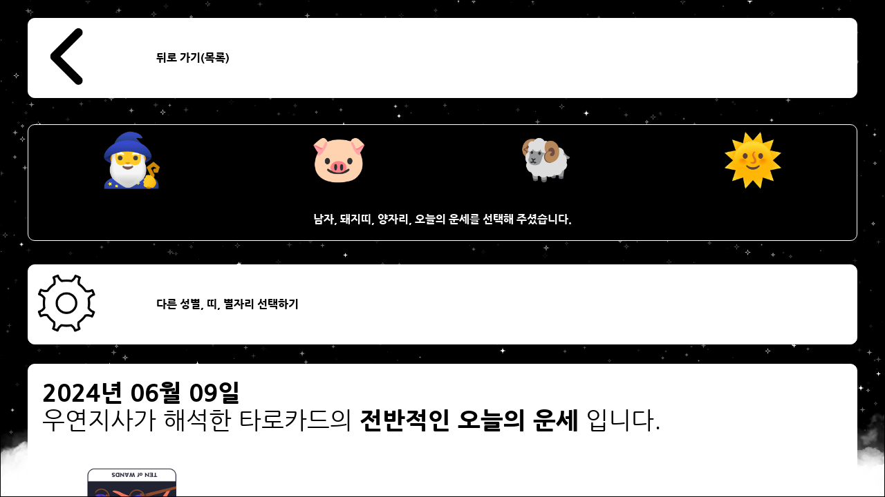

--- FILE ---
content_type: text/html;charset=UTF-8
request_url: https://wyjs.plait.me/main/3/17/22/1046/fortune_view.do
body_size: 28962
content:















<!DOCTYPE html>
<html lang="ko">
<head>
<meta charset="UTF-8">
<meta http-equiv="X-UA-Compatible" content="IE=edge">


	
	
		<meta name="robots" content="all" >
	


<meta name="viewport" content="width=device-width,initial-scale=1.0,minimum-scale=1.0,maximum-scale=1.0,user-scalable=no" >


	
		<title>오늘의 운세 🌒 2024년06월09일 무료 별자리운세 타로카드운세 띠별운세 남자 돼지띠 양자리 일간 월간 연간 주간</title>
		<meta property="og:title" content="오늘의 운세 🌒 2024년06월09일 무료 별자리운세 타로카드운세 띠별운세 남자 돼지띠 양자리 일간 월간 연간 주간">
	
	



	
		<meta property="description" content="압박을주게될것같습니다.자신의권력，지위를사용하여다른사람에게압박을주게될것같습니다.택배를독촉하거나음식점에서음식을…LIBRA 개띠 CANCER 염소자리 돼지띠 AQUARIUS AnimalZodiac 우연한일 양자리 전갈자…">
		<meta name="description" content="압박을주게될것같습니다.자신의권력，지위를사용하여다른사람에게압박을주게될것같습니다.택배를독촉하거나음식점에서음식을…LIBRA 개띠 CANCER 염소자리 돼지띠 AQUARIUS AnimalZodiac 우연한일 양자리 전갈자…">
		<meta property="og:description" content="압박을주게될것같습니다.자신의권력，지위를사용하여다른사람에게압박을주게될것같습니다.택배를독촉하거나음식점에서음식을…LIBRA 개띠 CANCER 염소자리 돼지띠 AQUARIUS AnimalZodiac 우연한일 양자리 전갈자…">
	
	




	
		<meta property="og:url" content="https://wyjs.plait.me/main/3/17/22/1046/fortune_view.do">
		<link rel="canonical" href="https://wyjs.plait.me/main/3/17/22/1046/fortune_view.do">
		<link rel="alternate" hreflang="ko" href="https://wyjs.plait.me/main/3/17/22/1046/fortune_view.do" >
	
	


<meta name="keyword" content="우연지사,운세,무료,오늘의운세,주간운세,월간운세,연간운세,타로카드,별자리운세,띠별운세,fortune,luck,TarotCard,Zodiac,horoscope">
<meta name="author" content="plait.me">
<link rel="stylesheet" type="text/css" href="/css/cmmn/font/NanumGothic.css?v=20260121">
<link rel="stylesheet" type="text/css" href="/css/cmmn/cmmn.css?v=20260121">

<link rel="shortcut icon" type="image/x-icon" href="https://wyjs.plait.me/img/cmmn/favicon.ico">
<link rel="icon" href="https://wyjs.plait.me/img/cmmn/favicon.ico">
<link rel="apple-touch-icon" href="https://wyjs.plait.me/img/cmmn/favicon.ico">
<link rel="apple-touch-icon-precomposed" href="https://wyjs.plait.me/img/cmmn/favicon.ico">

<meta property="og:type" content="website">

<meta property="og:image" content="https://wyjs.plait.me/wyjs_og_meta.jpg">
<meta name="naver-site-verification" content="a30cc6a309c4bc526cac9a0c08e5735c573ad13d" >
<meta name="msvalidate.01" content="45F17A9CC03976CAE640DCF3574165AB" >

	<script async src="https://pagead2.googlesyndication.com/pagead/js/adsbygoogle.js?client=ca-pub-7356057899038845" crossorigin="anonymous"></script>
	<script type="text/javascript" src="//t1.daumcdn.net/kas/static/ba.min.js" async></script>
	<style>
		/* 구글 애드센스 광고제한 */
		ins.adsbygoogle[data-ad-status="unfilled"] {
		    display: none !important;
		}
	</style>
	





<link rel="stylesheet" type="text/css" href="/css/main/fortune_view.css?v=20260121">
<link rel="stylesheet" type="text/css" href="/css/main/back_canvas.css?v=20260121">
</head>
<body>

<div style="display:none;">	
	<h1>오늘의 운세 🌒 2024년06월09일 무료 별자리운세 타로카드운세 띠별운세 남자 돼지띠 양자리 일간 월간 연간 주간</h1>
	
	
		
			<h2>오늘의 운세</h2>
		
		
	
	<h3>성별 : 남자</h3>
	<h4>띠별운세 : 돼지띠</h4>
	<h5>별자리운세 : 양자리</h5>
	<h6>
		
			
				2024년 06월 09일
			
			
		
	</h6>
</div>

<form id="move_date_choice" name="move_date_choice" method="POST" action="/main/date_choice.do" style="display:none">
	<input type="hidden" id="move_date_choice_gender" name="gender" value="3">
	<input type="hidden" id="move_date_choice_animal" name="animal" value="17">
	<input type="hidden" id="move_date_choice_star" name="star" value="22">
</form>

	<div id="canvas_back_div" class="canvas_back_div">
		<canvas id="canvas_back" class="canvas_back">
		</canvas>
	</div>
	<div id="main_background_div" class="main_background_div">
		<div id="main_background_in_div" class="main_background_in_div">
			<div class="choice_bottom_button_div">
				<table class="choice_bottom_button_div_out_table">
					<tr class="choice_bottom_button_div_out_tr">
						<td class="choice_bottom_button_div_out_td">
								<a href="javascript:void(0);" onclick="move_date_choice_action(null,null,null);" title="뒤로 가기(목록)">
									<div class="choice_bottom_button_div_in_div">
										<table class="choice_bottom_button_div_in_table">
											<tr class="choice_bottom_button_div_in_tr">
												<td class="choice_bottom_button_div_in_left_td">
													<img src="/img/main/button/black/left.png" class="choice_bottom_button_div_in_img" alt="뒤로 가기(목록)">	
												</td>
												<td class="choice_bottom_button_div_in_right_td">
													<b>뒤로 가기(목록)</b>
												</td>
											</tr>
										</table>
									</div>
								</a>
						</td>
					</tr>
					
				</table>
			</div>
			
			<div id="choice_result_div" class="choice_result_div">
				<table id="choice_fortune_table" class="choice_fortune_table">
					<tr id="choice_fortune_img_tr" class="choice_fortune_img_tr">
						<td id="choice_fortune_img_td_gender" class="choice_fortune_img_td">
							<div id="choice_fortune_img_div_gender" class="choice_fortune_img_div">
								<table id="choice_fortune_img_div_table_gender" class="choice_fortune_img_div_table">
									<tr id="choice_fortune_img_div_tr_gender" class="choice_fortune_img_div_tr">
										<td id="choice_fortune_img_div_td_gender" class="choice_fortune_img_div_td">
											<img src="/img/main/gender_icon/white/3.png" class="choice_fortune_img" alt="성별">
										</td>
									</tr>
								</table>
							</div>
							<div id="choice_fortune_img_div_animal" class="choice_fortune_img_div">
								<table id="choice_fortune_img_div_table_animal" class="choice_fortune_img_div_table">
									<tr id="choice_fortune_img_div_tr_animal" class="choice_fortune_img_div_tr">
										<td id="choice_fortune_img_div_td_animal" class="choice_fortune_img_div_td">
											<img src="/img/main/fortune_icon/white/17.png" class="choice_fortune_img" alt="띠">
										</td>
									</tr>
								</table>
							</div>
							<div id="choice_fortune_img_div_star" class="choice_fortune_img_div">
								<table id="choice_fortune_img_div_table_star" class="choice_fortune_img_div_table">
									<tr id="choice_fortune_img_div_tr_star" class="choice_fortune_img_div_tr">
										<td id="choice_fortune_img_div_td_star" class="choice_fortune_img_div_td">
											<img src="/img/main/fortune_icon/white/22.png" class="choice_fortune_img" alt="별자리">
										</td>
									</tr>
								</table>
							</div>
							<div id="choice_fortune_img_div_date" class="choice_fortune_img_div">
								<table id="choice_fortune_img_div_table_date" class="choice_fortune_img_div_table">
									<tr id="choice_fortune_img_div_tr_date" class="choice_fortune_img_div_tr">
										<td id="choice_fortune_img_div_td_date" class="choice_fortune_img_div_td">
											<img src="/img/main/button/white/123.png" class="choice_fortune_img" alt="운세">
										</td>
									</tr>
								</table>
							</div>
						</td>
					</tr>
					<tr id="choice_fortune_tr_result" class="choice_fortune_tr_result">
						<td id="choice_fortune_td_result" class="choice_fortune_td_result">
							<p style="padding:0px;">
								<b>
								남자, 돼지띠, 양자리, 
									
										
											오늘의 운세를 선택해 주셨습니다.
										
										
									
								</b>
							</p>
							<p style="padding:0px; display:none;">
								
									
										2024년 06월 09일
										, 오늘의 운세 ,
									
									
								
								 성별 : 남자 , 띠별운세 : 돼지띠, 별자리운세 : 양자리
							</p>
						</td>
					</tr>
				</table>
			</div>
			
			
			
			
					<div class="choice_bottom_button_div">
						<table class="choice_bottom_button_div_out_table">
							<tr class="choice_bottom_button_div_out_tr">
								<td class="choice_bottom_button_div_out_td">
										<a href="/main/fortune_choice.do" title="다른 성별, 띠, 별자리 선택하기">
											<div class="choice_bottom_button_div_in_div">
												<table class="choice_bottom_button_div_in_table">
													<tr class="choice_bottom_button_div_in_tr">
														<td class="choice_bottom_button_div_in_left_td">
															<img src="/img/main/button/black/set.png" class="choice_bottom_button_div_in_img" alt="다른 성별, 띠, 별자리 선택하기">	
														</td>
														<td class="choice_bottom_button_div_in_right_td">
															<b>다른 성별, 띠, 별자리 선택하기</b>
														</td>
													</tr>
												</table>
											</div>
										</a>
								</td>
							</tr>
						</table>
					</div>
			
			
			
									<div style="text-align:center; margin: 5px 0px 5px 0px;">
										<ins class="adsbygoogle"
										     style="display:block"
										     data-ad-client="ca-pub-7356057899038845"
										     data-ad-slot="6366385227"
										     data-ad-format="auto"
										     data-full-width-responsive="true"></ins>
										<script>
										     (adsbygoogle = window.adsbygoogle || []).push({});
										</script>
									</div>
			
			
			
			
			
				
				
				<div class="tarot_card_title_div">
					<table class="tarot_card_title_table">
					
						<tr class="tarot_card_content_tr">
							<td class="tarot_card_content_td" colspan="2" style="font-size: 35px;">		
									<b>
									
											
												2024년 06월 09일
											
											
									
									</b><br>
						
						
									우연지사가 해석한 타로카드의 
									<b>
									
										
											전반적인 오늘의 운세
										
										
									
									</b>
									입니다.</b>
							</td>
						</tr>
					
					
							
							
									
										
										
											
										
									
									
									
								
									<tr class="tarot_card_title_tr">
										<td class="tarot_card_title_td_left">
											<img src="/img/main/tarot/back/40.png" class="tarot_card_title_img" alt="wand 10">	
										</td>
										<td class="tarot_card_title_td_right">
											<p style="padding:0px;">
												<b>카드명 : wand 10</b><br>
												<b>카드방향 : </b>
													
														
														
															역방향
														
													
													<br><br>
													<b>카드 Keyword(의미) : </b> 넓은 시야의 필요성, 미궁, 분노, 압박, 적은 보상
			
											</p>
										</td>
									</tr>
							
							
							
							
							
							
						
						<tr class="tarot_card_content_tr">
							<td class="tarot_card_content_td" colspan="2">
								<p style="padding:0px;">
									<span>남자, 돼지띠, 양자리의 
									<b>
									
										
											전반적인 오늘의 운세는
										
										
									
									</b>
									</span>
									<br>
									<br>
									압박을 주게 될 것 같습니다.<br><br> 자신의 권력， 지위를 사용하여 다른 사람에게 압박을 주게 될 것 같습니다.<br><br> 택배를 독촉하거나 음식점에서 음식을 독촉할 수도 있으며 자신보다 아랫사람에게 압박을 주게 될 수도 있습니다.<br><br>
								</p>
							</td>
						</tr>
					</table>
				</div>
				
				
					<div class="tarot_card_explain_div">
						<table class="tarot_card_explain_table">
							<tr class="tarot_card_explain_tr">
								<td class="tarot_card_explain_td">
									<p style="padding:0px;">
									타로카드는 점술가(점성술사)에 따라 의미에 대한 해석이 달라질 수 있습니다.
									 우연지사의 해석은 카드에 대한 해석의 일부분일 뿐입니다.
									우연지사의 해석이 공감되는 부분이 없거나 이해가 어렵다면 카드의 의미를 확인하고 자신의 상황에 맞게 다시 해석해보세요.
									</p>
								</td>
							</tr>
						</table>
					</div>
				
				
			
			
			<div id="choice_date_div_top" class="choice_div">
				<table id="choice_date_out_table_top" class="choice_out_table">
					<tr id="choice_date_out_tr_top" class="choice_out_tr">
						<td id="choice_date_out_td_top" class="choice_out_td">
								
									
										<a href="/main/3/17/22/1723/fortune_view.do" title="오늘의 운세">
											<div class="choice_in_div">
												<table class="choice_in_table">
													<tr class="choice_in_tr">
														<td class="choice_in_left_td">
															<img src="/img/main/button/white/123.png" class="choice_in_img" alt="오늘의 운세">	
														</td>
														<td class="choice_in_right_td">
														
															
																
																	<b>오늘의 운세</b>&nbsp;
																
																
															
														
															
															
																
																	2026년 01월 22일
																
																
															
															 바로가기
														</td>
													</tr>
												</table>
											</div>
										</a>
									
								
									
										<a href="/main/3/17/22/1721/fortune_view.do" title="주간 운세">
											<div class="choice_in_div">
												<table class="choice_in_table">
													<tr class="choice_in_tr">
														<td class="choice_in_left_td">
															<img src="/img/main/button/white/124.png" class="choice_in_img" alt="주간 운세">	
														</td>
														<td class="choice_in_right_td">
														
															
																
																
																	<b>주간운세</b>&nbsp;
																
															
														
															
															
																
																
																	2026년 01월 26일 ~ 2026년 02월 01일
																
															
															 바로가기
														</td>
													</tr>
												</table>
											</div>
										</a>
									
								
									
										<a href="/main/3/17/22/1713/fortune_view.do" title="주간 운세">
											<div class="choice_in_div">
												<table class="choice_in_table">
													<tr class="choice_in_tr">
														<td class="choice_in_left_td">
															<img src="/img/main/button/white/124.png" class="choice_in_img" alt="주간 운세">	
														</td>
														<td class="choice_in_right_td">
														
															
																
																
																	<b>주간운세</b>&nbsp;
																
															
														
															
															
																
																
																	2026년 01월 19일 ~ 2026년 01월 25일
																
															
															 바로가기
														</td>
													</tr>
												</table>
											</div>
										</a>
									
								
								
								<a href="/main/random_youtube_shots.do" title="유튜브에서 지금부터 일어날 당신의 운세를 확인하세요!" target="_blank">
									<div class="choice_in_div">
										<table class="choice_in_table">
											<tr class="choice_in_tr">
												<td class="choice_in_banner_td">
													<img src="/img/main/button/쇼츠배너버튼.png" class="choice_in_banner_img" alt="유튜브에서 지금부터 일어날 당신의 운세를 확인하세요!" style="max-width:728px;">	
												</td>
											</tr>
										</table>
									</div>
								</a>
								<!-- 
								
									<div class="video-container">
										<iframe src="https://www.youtube.com/embed/SVOhgMglw1g" 
												title="YouTube video player" frameborder="0" allow="accelerometer; autoplay; clipboard-write; encrypted-media; gyroscope; picture-in-picture; web-share" 
												allowfullscreen>
										</iframe>
									</div>
								
								-->
						</td>
					</tr>
				</table>
			</div>
			<div id="moon_list_div" class="moon_list_div">
				<table class="moon_list_table">
					<tr class="moon_list_title_img_tr">
						<td class="moon_list_title_img_td">
							<img src="/img/main/moon/title/144.png" class="moon_list_title_img" style="max-width:330px;" alt="삭">
						</td>
					</tr>
					<tr class="moon_list_title_content_tr">
						<td class="moon_list_title_content_td">
							<p style="padding:0px;">
								<b>2026년 01월 21일 기준 월력과 운세에 미치는 달(Moon)의 영향력입니다.</b><br><br>
								<b>상태 : </b> 삭(NEW_MOON)<br>
								<b>위상 : </b> 3%<br>
								
								
								
								
								
									<br>
									<b>삭(NEW_MOON)</b>의 영향력으로 인해 일이 종료되거나 새롭게 시작될 확률이 높습니다.<br>
								
								
								
								
								
								
									
									
										<br>
										<b>(별자리의 탄생주기에 따라 운세에 미치는 달의 영향력은 달라질 수 있습니다. 하단의 별자리 탄생주기를 확인해주세요.)</b><br>
									
								
							</p>
						</td>
					</tr>
					<tr class="moon_list_out_tr">
						<td class="moon_list_out_td">
							
							<div id="moon_list_out_button_div" class="moon_list_out_button_div" onclick="moon_list_out_button_div_on_off(this)">
								월력 리스트 보기
							</div>
						</td>
					</tr>
				</table>
			</div>
			
			<div class="star_check_div">
				<table class="star_check_table">
					<tr class="star_check_img_tr">
						<td class="star_check_img_td">
							<img src="/img/main/fortune_icon/white/22.png" class="star_check_img" style="max-width:330px;" alt="양">
						</td>
					</tr>
					<tr class="star_check_content_tr">
						<td class="star_check_content_td">
							<p style="padding:0px;">
								<b>2026년 01월 21일 기준 양(aries) 자리의 탄생 주기가 미치는 운세의 영향력입니다.</b><br><br>
								
									
										양(aries) 자리의 돌아오는 탄생 주기가 미치는 운세의 영향력은 기준일로부터 59일 후에 커질 수 있습니다.<br>
									
									
								
								
							</p>	
						</td>
					</tr>
				</table>
			</div>
			
			<div class="animal_check_div">
				<table class="animal_check_table">
					<tr class="animal_check_img_tr">
						<td class="animal_check_img_td">
							<img src="/img/main/fortune_icon/white/17.png" class="animal_check_img" style="max-width:330px;" alt="돼지">
						</td>
					</tr>
					<tr class="animal_check_content_tr">
						<td class="animal_check_content_td">
							<p style="padding:0px;">
								<b>2026년 기준 돼지(pig)띠의 탄생 주기가 미치는 운세의 영향력입니다.</b><br><br>
								
								
								
									
									
										<b>2026년을 기준으로 돼지(pig)띠는 '눌삼재(머무는 삼재)'를 맞이하게 됩니다.</b><br>
										<b>옳은 일, 그른 일등 자신과 주변의 일들을 판단하고 한 가지를 선택해야 하는 상황이 생길 확률이 높습니다. 판단과 선택에 따라 삶에 큰 변화가 생길 것 같습니다.</b><br>
									
									
									
								
								
								
									삼재로 인해 자신의 의도, 의지와는 별개로 인생에서의 큰 변화가 생길 확률이 높아지며 그로 인해 익숙하지 않은 것들과 부딪히게 될 확률이 높습니다.<br>
									삼재는 자신의 뜻과는 별개로 익숙했던 것들로부터 벗어나 변화하는 시기라고 생각합니다.<br>
									그로 인해 위기와 위험의 가능성도 높아지지만 그것은 꼭 부정적으로만 볼 것은 아니라고 생각합니다.<br>
									위기와 기회는 언제나 함께 하고 위험과 위기를 기회로 만들 것인지 그저 위기로서 받아들일 것인지는 자신의 선택에 의해 달라지게 될 것 같습니다.<br>
								
								
								
								
								
							</p>
						</td>
					</tr>
				</table>
			</div>
			<div id="choice_date_div" class="choice_div">
				<table id="choice_date_out_table" class="choice_out_table">
					<tr id="choice_date_out_tr" class="choice_out_tr">
						<td id="choice_date_out_td" class="choice_out_td">
								
									
										<a href="/main/3/17/22/1723/fortune_view.do" title="오늘의 운세">
											<div class="choice_in_div">
												<table class="choice_in_table">
													<tr class="choice_in_tr">
														<td class="choice_in_left_td">
															<img src="/img/main/button/white/123.png" class="choice_in_img" alt="오늘의 운세">	
														</td>
														<td class="choice_in_right_td">
															
																
																	<b>오늘의 운세</b>&nbsp;
																
																
															
															
																
																	2026년 01월 22일
																
																
															
															 바로가기
														</td>
													</tr>
												</table>
											</div>
										</a>
									
								
									
										<a href="/main/3/17/22/1721/fortune_view.do" title="주간 운세">
											<div class="choice_in_div">
												<table class="choice_in_table">
													<tr class="choice_in_tr">
														<td class="choice_in_left_td">
															<img src="/img/main/button/white/124.png" class="choice_in_img" alt="주간 운세">	
														</td>
														<td class="choice_in_right_td">
															
																
																
																	<b>주간운세</b>&nbsp;
																
															
															
																
																
																	2026년 01월 26일 ~ 2026년 02월 01일
																
															
															 바로가기
														</td>
													</tr>
												</table>
											</div>
										</a>
									
								
									
										<a href="/main/3/17/22/1713/fortune_view.do" title="주간 운세">
											<div class="choice_in_div">
												<table class="choice_in_table">
													<tr class="choice_in_tr">
														<td class="choice_in_left_td">
															<img src="/img/main/button/white/124.png" class="choice_in_img" alt="주간 운세">	
														</td>
														<td class="choice_in_right_td">
															
																
																
																	<b>주간운세</b>&nbsp;
																
															
															
																
																
																	2026년 01월 19일 ~ 2026년 01월 25일
																
															
															 바로가기
														</td>
													</tr>
												</table>
											</div>
										</a>
									
								
						</td>
					</tr>
				</table>
			</div>
			<div id="choice_bottom_button_div" class="choice_bottom_button_div">
				<table class="choice_bottom_button_div_out_table">
					<tr class="choice_bottom_button_div_out_tr">
						<td class="choice_bottom_button_div_out_td">
								<a href="/main/shuffle_choice.do" title="카드 직접 선택 하기">
									<div class="choice_bottom_button_div_in_div">
										<table class="choice_bottom_button_div_in_table">
											<tr class="choice_bottom_button_div_in_tr">
												<td class="choice_bottom_button_div_in_left_td">
													<img src="/img/main/button/black/tarot.png" class="choice_bottom_button_div_in_img" alt="카드 직접 선택 하기">	
												</td>
												<td class="choice_bottom_button_div_in_right_td">
													<b>카드 직접 선택 하기</b>
												</td>
											</tr>
										</table>
									</div>
								</a>
						</td>
					</tr>
					<tr class="choice_bottom_button_div_out_tr">
						<td class="choice_bottom_button_div_out_td">
								<a href="javascript:void(0);" onclick="move_date_choice_action(null,null,null);" title="뒤로 가기(목록)">
									<div class="choice_bottom_button_div_in_div">
										<table class="choice_bottom_button_div_in_table">
											<tr class="choice_bottom_button_div_in_tr">
												<td class="choice_bottom_button_div_in_left_td">
													<img src="/img/main/button/black/left.png" class="choice_bottom_button_div_in_img" alt="뒤로 가기(목록)">	
												</td>
												<td class="choice_bottom_button_div_in_right_td">
													<b>뒤로 가기(목록)</b>
												</td>
											</tr>
										</table>
									</div>
								</a>
						</td>
					</tr>
					<tr class="choice_bottom_button_div_out_tr">
						<td class="choice_bottom_button_div_out_td">
								<a href="/main/fortune_choice.do" title="다른 성별, 띠, 별자리 선택하기">
									<div class="choice_bottom_button_div_in_div">
										<table class="choice_bottom_button_div_in_table">
											<tr class="choice_bottom_button_div_in_tr">
												<td class="choice_bottom_button_div_in_left_td">
													<img src="/img/main/button/black/set.png" class="choice_bottom_button_div_in_img" alt="다른 성별, 띠, 별자리 선택하기">	
												</td>
												<td class="choice_bottom_button_div_in_right_td">
													<b>다른 성별, 띠, 별자리 선택하기</b>
												</td>
											</tr>
										</table>
									</div>
								</a>
						</td>
					</tr>
					<tr class="choice_bottom_button_div_out_tr">
						<td class="choice_bottom_button_div_out_td">
								<a href="/" title="처음화면으로">
									<div class="choice_bottom_button_div_in_div">
										<table class="choice_bottom_button_div_in_table">
											<tr class="choice_bottom_button_div_in_tr">
												<td class="choice_bottom_button_div_in_left_td">
													<img src="/img/main/button/black/home.png" class="choice_bottom_button_div_in_img" alt="처음화면으로">	
												</td>
												<td class="choice_bottom_button_div_in_right_td">
													<b>처음화면으로</b>
												</td>
											</tr>
										</table>
									</div>
								</a>
						</td>
					</tr>
				</table>
			</div>
			
				<!-- new 우연지사 멀티플렉스 -->
				<ins class="adsbygoogle"
				     style="display:block"
				     data-ad-format="autorelaxed"
				     data-ad-client="ca-pub-7356057899038845"
				     data-ad-slot="9690328192"></ins>
				<script>
				     (adsbygoogle = window.adsbygoogle || []).push({});
				</script>
			
		</div>		
	</div>
	


<script src="/js/cmmn/jquery-3.6.3.min.js"></script>
<script src="/js/cmmn/cmmn.js"></script>

<!-- Global site tag (gtag.js) - Google Analytics -->
<script async src="https://www.googletagmanager.com/gtag/js?id=UA-130180214-1"></script>
<script>
  window.dataLayer = window.dataLayer || [];
  function gtag(){dataLayer.push(arguments);}
  gtag('js', new Date());

  gtag('config', 'UA-130180214-1');
</script>

<!-- NAVER Analytics -->
<script src="//wcs.naver.net/wcslog.js"></script>
<script>
if(!wcs_add) var wcs_add = {};
wcs_add["wa"] = "fe70a009e29820";
wcs_do();
</script>
	<script src="/js/main/main.js?v=20260121"></script>
	<script src="/js/main/fortune_view.js?v=20260121"></script>
	<script src="/js/main/back_canvas.js?v=20260121"></script>
	<script>
	$( document ).ready(function() {
		
		main_design_thema = "star_white";
		
		if(main_design_thema_color_array_target_choice()){
			back_canvas_size_onchange();
			$( window ).resize(function(){
				back_canvas_size_settime_set();
			});
		}
	
	});
	</script>
</body>
</html>

--- FILE ---
content_type: text/html; charset=utf-8
request_url: https://www.google.com/recaptcha/api2/aframe
body_size: 269
content:
<!DOCTYPE HTML><html><head><meta http-equiv="content-type" content="text/html; charset=UTF-8"></head><body><script nonce="mYB40Q4djVDQ9tszuZP09w">/** Anti-fraud and anti-abuse applications only. See google.com/recaptcha */ try{var clients={'sodar':'https://pagead2.googlesyndication.com/pagead/sodar?'};window.addEventListener("message",function(a){try{if(a.source===window.parent){var b=JSON.parse(a.data);var c=clients[b['id']];if(c){var d=document.createElement('img');d.src=c+b['params']+'&rc='+(localStorage.getItem("rc::a")?sessionStorage.getItem("rc::b"):"");window.document.body.appendChild(d);sessionStorage.setItem("rc::e",parseInt(sessionStorage.getItem("rc::e")||0)+1);localStorage.setItem("rc::h",'1768997025467');}}}catch(b){}});window.parent.postMessage("_grecaptcha_ready", "*");}catch(b){}</script></body></html>

--- FILE ---
content_type: text/css
request_url: https://wyjs.plait.me/css/main/fortune_view.css?v=20260121
body_size: 5684
content:
@charset "UTF-8";
html, body {overflow:hidden; color:white;}

.main_background_div{position: fixed; width:100%; height:100%; z-index:1; overflow-x:hidden; overflow-y:auto; padding:10px 10px 300px 10px; text-align:center; border:1px solid black;}
.main_background_in_div{width:100%; max-width:1200px; text-align:center; display:inline-block;}
.choice_result_div{width:100%; text-align:center; display:inline-block;}
.choice_result_table{width:100%}
.choice_fortune_table{width:100%; text-align:center; background-color:black; border-radius: 10px; border:1px solid white; margin:15px 0px 15px 0px;}
.choice_fortune_img_tr{width:100%;}
.choice_fortune_img_td{width:100%; display: flex; margin: 1px auto;}
.choice_fortune_img_div{width:100%; flex:1; box-sizing: border-box;}
.choice_fortune_img_div_table{width:100%;}
.choice_fortune_img_div_tr{width:100%}
.choice_fortune_img_div_td{width:100%; text-align:center;}
.choice_fortune_img{width:100%; max-width:100px;}

.choice_fortune_tr_result{width:100%}
.choice_fortune_td_result{width:100%; text-align:center; padding:5px;}

.tarot_card_title_div{width:100%; text-align:center; display:inline-block; color:black; }
.tarot_card_title_table{width:100%; background-color:white; border-radius: 10px; border:1px solid white;}
.tarot_card_title_tr{width:100%; text-align:center;}
.tarot_card_title_td_left{width:25%; text-align:center; padding:10px; vertical-align: middle;}
.tarot_card_title_img{width:100%; max-width:150px;}
.tarot_card_title_td_right{width:75%; text-align:left; padding:20px; vertical-align: middle; }
.tarot_card_content_tr{width:100%;}
.tarot_card_content_td{width:100%; padding:20px; text-align:left;}

.tarot_card_explain_div{width:100%; text-align:center; display:inline-block; margin:15px 0px 15px 0px;}
.tarot_card_explain_table{width:100%; border-radius: 10px; border:1px solid white;}
.tarot_card_explain_tr{width:100%;}
.tarot_card_explain_td{width:100%; padding:10px; text-align:left;}

.moon_list_div{width:100%; text-align:center; display:inline-block; margin:15px 0px 15px 0px; border-radius: 10px; border:1px solid white;}
.moon_list_table{width:100%;}
.moon_list_title_img_tr{width:100%;}
.moon_list_title_img_td{width:100%;}
.moon_list_title_img{width:100%; margin:10px;}
.moon_list_title_content_tr{width:100%; background-color:black;}
.moon_list_title_content_td{width:100%; text-align:left; padding:10px; border-bottom:1px dashed white; border-top:1px dashed white;}
.moon_list_out_tr{width:100%;}
.moon_list_out_td{width:100%; text-align:center;}
.moon_list_out_button_div{width:95%; display:inline-block; text-align:center; margin:10px 0px 10px 0px; padding:10px; border-radius: 10px; border:1px solid white; background-color:black;}
.moon_list_in_div{width:100%;}
.moon_list_in_table{width:100%;}
.moon_list_in_tr{width:100%;}
.moon_list_in_img_td{width:20%; border-bottom:1px dashed white;}
.moon_list_in_img{width:100%;}
.moon_list_in_content_td{width:80%; border-bottom:1px dashed white; text-align:left; padding:10px;}

.star_check_div{width:100%; text-align:center; display:inline-block; margin:15px 0px 15px 0px; border-radius: 10px; border:1px solid white;}
.star_check_table{width:100%;}
.star_check_img_tr{width:100%;}
.star_check_img_td{width:100%;}
.star_check_img{width:100%;}
.star_check_content_tr{width:100%;}
.star_check_content_td{width:100%; background-color:black; padding:10px; text-align:left; border-radius: 10px;}

.animal_check_div{width:100%; text-align:center; display:inline-block; margin:15px 0px 15px 0px; border-radius: 10px; border:1px solid white;}
.animal_check_table{width:100%;}
.animal_check_img_tr{width:100%;}
.animal_check_img_td{width:100%;}
.animal_check_img{width:100%;}
.animal_check_content_tr{width:100%;}
.animal_check_content_td{width:100%; background-color:black; padding:10px; text-align:left; border-radius: 10px;}

.choice_box_shadow{border:3px dashed white;}

.choice_div{width:100%; text-align:center; display:inline-block;}
.choice_out_table{width:100%}
.choice_out_tr{width:100%; text-align:center;}
.choice_out_td{width:100%; text-align:center;}
.choice_in_div{width:100%; text-align:center; margin:5px 0px 5px 0px; padding:5px; display: inline-block; border-bottom:1px dashed white;}
.choice_in_table{width:100%; text-align:center;}
.choice_in_tr{width:100%; text-align:center;}
.choice_in_left_td{width:15%; text-align:left; padding:5px;}
.choice_in_right_td{width:85%; text-align:left; padding:5px;}
.choice_in_img{width:100%; max-width:100px;}

.choice_in_banner_td{width:100%; text-align:center; padding:5px;}
.choice_in_banner_img{width:100%;}

.choice_bottom_button_div{width:100%; text-align:center; display:inline-block; color:black;}
.choice_bottom_button_div_out_table{width:100%}
.choice_bottom_button_div_out_tr{width:100%; text-align:center;}
.choice_bottom_button_div_out_td{width:100%; text-align:center;}
.choice_bottom_button_div_in_div{width:100%; text-align:center; background-color:white; border-radius: 10px; display: inline-block; border:1px solid white; margin:15px 0px 15px 0px;}
.choice_bottom_button_div_in_table{width:100%; text-align:center;}
.choice_bottom_button_div_in_tr{width:100%; text-align:center;}
.choice_bottom_button_div_in_left_td{width:15%; text-align:left; padding:5px;}
.choice_bottom_button_div_in_right_td{width:85%; text-align:left; padding:5px;}
.choice_bottom_button_div_in_img{width:100%; max-width:100px; }

.video-container {
  position:relative;
  height:0;
  padding-bottom:56.25%;
}

.video-container iframe {
  position:absolute;
  top:0;
  left:0;
  width:100%;
  height:100%;
}


--- FILE ---
content_type: application/javascript
request_url: https://wyjs.plait.me/js/main/fortune_view.js?v=20260121
body_size: 7804
content:
var fortune_choice_gender_record_code = null;
var fortune_choice_animal_record_code = null;
var fortune_choice_star_record_code = null;

//상단 버튼 클릭시
function click_fortune_choice_button(object){
	
	var object_id = null;
	var object_name = null;
	
	try{
		object = $(object);
		
		object_id = object.attr("id");
		
		object_name = object.attr("name");
		
		if(!object_id){
			throw new Error("object_id is null");
		}
		
		if(!object_name){
			throw new Error("object_name is null");
		}
		
		object = $("div[name='"+ object_name +"']");
		
		if(!object
			|| object.length <= 0){
			throw new Error("object_name is false");
		}
		
		object.attr("class","choice_button_div");
		
		object = object = $("div[name='"+ object_name +"'][id='"+ object_id +"']");
		
		if(!object
			|| object.length <= 0){
			throw new Error("object_id is false");
		}
		
		object.attr("class","choice_button_div choice_box_shadow");
	
		change_fortune_choice_div(object_id);
		
	}catch(e){
		alert(e);
		console.log(e);
	}finally{
		object_id = null;
		object = null;
		object_name = null;
	}
	
}

//버튼클릭으로 인한 탭 변환
function change_fortune_choice_div(object_id){
	var object_name = null;
	
	try{
		
		if(!object_id){
			throw new Error("object_id is null");
		}
		
		object_name = "choice_div";
		
		object = $("div[name='"+ object_name +"']");
		
		if(!object
			|| object.length <= 0){
			throw new Error("object_name is false");
		}
		
		object.css("display","none");
		
		if(object_id.indexOf("gender") >= 0){
			object_id = "choice_gender_div";
		}else if(object_id.indexOf("animal") >= 0){
			object_id = "choice_animal_div";
		}else if(object_id.indexOf("star") >= 0){
			object_id = "choice_star_div";
		}else{
			throw new Error("object_id is false");
		}
		
		object = $("div[name='"+ object_name +"'][id='" + object_id + "']");
		object.css("display","");
		
		change_fortune_choice_div_scroll(object_name, object_id);
		
	}catch(e){
		alert(e);
		console.log(e);
	}finally{
		object = null;
		object_name = null;
		object_id = null;
	}
}

//탭변환시 스크롤 이동
function change_fortune_choice_div_scroll(object_name, object_id){

	var object_main_div = null;
	var object = null;
	var choice_object_name = null;
	var choice_object_id = null;
	var choice_object = null;

	try{
	
		if(!object_name){
			throw new Error("object_name is false");
		}
		
		if(!object_id){
			throw new Error("object_id is false");
		}
		
		if(object_id.indexOf("gender") >= 0){
			
			if(fortune_choice_gender_record_code){
				choice_object_name = "choice_gender_in_div";
				choice_object_id = choice_object_name + fortune_choice_gender_record_code;
			}
			
		}else if(object_id.indexOf("animal") >= 0){
			if(fortune_choice_animal_record_code){
				choice_object_name = "choice_animal_in_div";
				choice_object_id = choice_object_name + fortune_choice_animal_record_code;
			}
		}else if(object_id.indexOf("star") >= 0){
			if(fortune_choice_star_record_code){
				choice_object_name = "choice_star_in_div";
				choice_object_id = choice_object_name + fortune_choice_star_record_code;
			}
		}else{
			throw new Error("object_id is false");
		}
		
		object = $("div[name='"+ object_name +"'][id='" + object_id + "']");
		
		object_main_div = $("div[id='main_background_div']");
		object_main_div.scrollTop(0);
		
		if(choice_object_name
			&& choice_object_id){
			choice_object = $("div[id='"+ choice_object_id +"'][name='"+ choice_object_name +"']");
			if(choice_object
				&& choice_object.length >= 1){
				object = choice_object;
			}
		}
		
		object_main_div = $("div[id='main_background_div']");
		object_main_div.scrollTop(0);
		
		object_main_div.stop().animate( { scrollTop : object.offset().top }, 100);
	
	}catch(e){
		alert(e);
		console.log(e);	
	}finally{
	
		object_name = null;
		object_id = null;
		object_main_div = null;
		object = null;
		choice_object_name = null;
		choice_object_id = null;
		choice_object = null;
	
	}

}


// 레이어 내부 선택시
function click_fortune_choice_in_div(code, next_yn){

	var object = null;
	var object_form = null;

	try{
		
		if(!code){
			return;
		}
		
		object_form = $("form[id='move_date_choice'][name='move_date_choice']");
		
		object = $("div[name='choice_gender_in_div'][id='choice_gender_in_div"+ code +"']");
		
		if(object
			&& object.length >= 1){
			object = $("div[name='choice_gender_in_div']");
			object.attr("class","choice_in_div");
			object = $("div[name='choice_gender_in_div'][id='choice_gender_in_div"+ code +"']");
			object.attr("class","choice_in_div choice_box_shadow");
			
			fortune_choice_gender_record_code = null;
			fortune_choice_gender_record_code = code;
			
			object_form.find("input[type='hidden'][id='move_date_choice_gender'][name='gender']").val(code);
			
			if(next_yn){
				setTimeout(function(){move_date_choice_action();}, 100);
			}
			
			return;
		}
		
		object = null;
		object = $("div[name='choice_animal_in_div'][id='choice_animal_in_div"+ code +"']");
		
		if(object
			&& object.length >= 1){
			object = $("div[name='choice_animal_in_div']");
			object.attr("class","choice_in_div");
			object = $("div[name='choice_animal_in_div'][id='choice_animal_in_div"+ code +"']");
			object.attr("class","choice_in_div choice_box_shadow");
			
			fortune_choice_animal_record_code = null;
			fortune_choice_animal_record_code = code;
			
			object_form.find("input[type='hidden'][id='move_date_choice_animal'][name='animal']").val(code);
			
			if(next_yn){
				setTimeout(function(){move_date_choice_action();}, 100);
			}
			
			return;
		}
		
		object = null;
		object = $("div[name='choice_star_in_div'][id='choice_star_in_div"+ code +"']");
		
		if(object
			&& object.length >= 1){
			object = $("div[name='choice_star_in_div']");
			object.attr("class","choice_in_div");
			object = $("div[name='choice_star_in_div'][id='choice_star_in_div"+ code +"']");
			object.attr("class","choice_in_div choice_box_shadow");
			
			fortune_choice_star_record_code = null;
			fortune_choice_star_record_code = code;
			
			object_form.find("input[type='hidden'][id='move_date_choice_star'][name='star']").val(code);
			
			if(next_yn){
				setTimeout(function(){move_date_choice_action();}, 100);
			}
			
			return;
		}
		
		throw new Error("code is false2");
		
	}catch(e){
		alert(e);
		console.log(e);
	}finally{
		code = null;
		object = null;
	}
}

//달 리스트 펼치고 닫기
function moon_list_out_button_div_on_off(b_object){

	var display = null;
	var d_object = null;
	var object_main_div = null;
	var object_moon_div = null;

	try{

		d_object = $("div[id='moon_list_in_div']");
		
		if(!d_object
			|| d_object.length <= 0){
			alert("월력 리스트 보기는 일간운세일 경우 제공하지 않습니다.");
			return;
		}
		
		display = d_object.css("display");
		
		b_object = $(b_object);
		
		if(!display
			|| display != "none"){
			d_object.css("display","none");
			b_object.html("월력 리스트 보기");
			
			object_moon_div = $("div[id='moon_list_div']");
		
			object_main_div = $("div[id='main_background_div']");
			object_main_div.scrollTop(0);
			object_main_div.stop().animate( { scrollTop : object_moon_div.offset().top }, 100);
			
			
			
		}else{
			d_object.css("display","");
			b_object.html("월력 리스트 닫기");
		}
		
		return;
		
	}catch(e){
		alert(e);
		console.log(e);
	}finally{
		display = null;
		d_object = null;
		object_main_div = null;
		object_moon_div = null;
		b_object = null;
	}
}